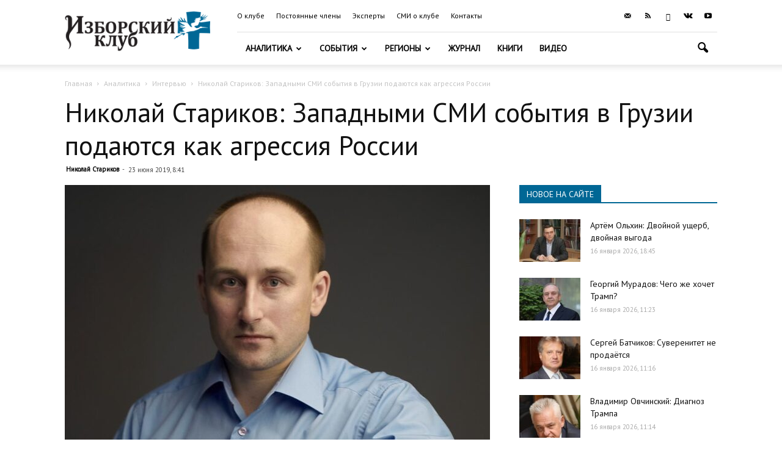

--- FILE ---
content_type: text/html; charset=UTF-8
request_url: https://izborsk-club.ru/wp-admin/admin-ajax.php?td_theme_name=Newspaper&v=9.6
body_size: 44
content:
{"17180":605}